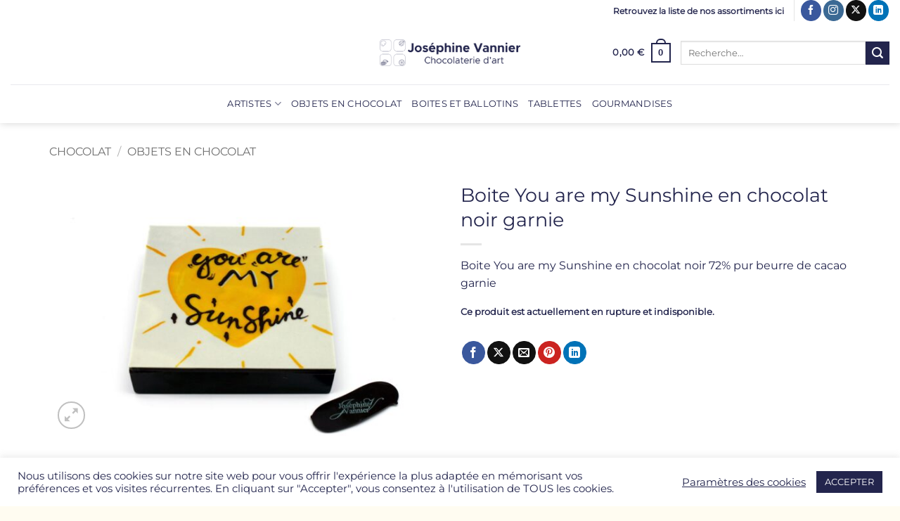

--- FILE ---
content_type: text/html; charset=utf-8
request_url: https://www.google.com/recaptcha/api2/anchor?ar=1&k=6LcDToAUAAAAAGSoLVFwIYp9bpgwALszeI_o0A1n&co=aHR0cHM6Ly93d3cuY2hvY29sYXRzLXZhbm5pZXIuY29tOjQ0Mw..&hl=en&v=N67nZn4AqZkNcbeMu4prBgzg&size=invisible&anchor-ms=20000&execute-ms=30000&cb=cysdqprmou1b
body_size: 48737
content:
<!DOCTYPE HTML><html dir="ltr" lang="en"><head><meta http-equiv="Content-Type" content="text/html; charset=UTF-8">
<meta http-equiv="X-UA-Compatible" content="IE=edge">
<title>reCAPTCHA</title>
<style type="text/css">
/* cyrillic-ext */
@font-face {
  font-family: 'Roboto';
  font-style: normal;
  font-weight: 400;
  font-stretch: 100%;
  src: url(//fonts.gstatic.com/s/roboto/v48/KFO7CnqEu92Fr1ME7kSn66aGLdTylUAMa3GUBHMdazTgWw.woff2) format('woff2');
  unicode-range: U+0460-052F, U+1C80-1C8A, U+20B4, U+2DE0-2DFF, U+A640-A69F, U+FE2E-FE2F;
}
/* cyrillic */
@font-face {
  font-family: 'Roboto';
  font-style: normal;
  font-weight: 400;
  font-stretch: 100%;
  src: url(//fonts.gstatic.com/s/roboto/v48/KFO7CnqEu92Fr1ME7kSn66aGLdTylUAMa3iUBHMdazTgWw.woff2) format('woff2');
  unicode-range: U+0301, U+0400-045F, U+0490-0491, U+04B0-04B1, U+2116;
}
/* greek-ext */
@font-face {
  font-family: 'Roboto';
  font-style: normal;
  font-weight: 400;
  font-stretch: 100%;
  src: url(//fonts.gstatic.com/s/roboto/v48/KFO7CnqEu92Fr1ME7kSn66aGLdTylUAMa3CUBHMdazTgWw.woff2) format('woff2');
  unicode-range: U+1F00-1FFF;
}
/* greek */
@font-face {
  font-family: 'Roboto';
  font-style: normal;
  font-weight: 400;
  font-stretch: 100%;
  src: url(//fonts.gstatic.com/s/roboto/v48/KFO7CnqEu92Fr1ME7kSn66aGLdTylUAMa3-UBHMdazTgWw.woff2) format('woff2');
  unicode-range: U+0370-0377, U+037A-037F, U+0384-038A, U+038C, U+038E-03A1, U+03A3-03FF;
}
/* math */
@font-face {
  font-family: 'Roboto';
  font-style: normal;
  font-weight: 400;
  font-stretch: 100%;
  src: url(//fonts.gstatic.com/s/roboto/v48/KFO7CnqEu92Fr1ME7kSn66aGLdTylUAMawCUBHMdazTgWw.woff2) format('woff2');
  unicode-range: U+0302-0303, U+0305, U+0307-0308, U+0310, U+0312, U+0315, U+031A, U+0326-0327, U+032C, U+032F-0330, U+0332-0333, U+0338, U+033A, U+0346, U+034D, U+0391-03A1, U+03A3-03A9, U+03B1-03C9, U+03D1, U+03D5-03D6, U+03F0-03F1, U+03F4-03F5, U+2016-2017, U+2034-2038, U+203C, U+2040, U+2043, U+2047, U+2050, U+2057, U+205F, U+2070-2071, U+2074-208E, U+2090-209C, U+20D0-20DC, U+20E1, U+20E5-20EF, U+2100-2112, U+2114-2115, U+2117-2121, U+2123-214F, U+2190, U+2192, U+2194-21AE, U+21B0-21E5, U+21F1-21F2, U+21F4-2211, U+2213-2214, U+2216-22FF, U+2308-230B, U+2310, U+2319, U+231C-2321, U+2336-237A, U+237C, U+2395, U+239B-23B7, U+23D0, U+23DC-23E1, U+2474-2475, U+25AF, U+25B3, U+25B7, U+25BD, U+25C1, U+25CA, U+25CC, U+25FB, U+266D-266F, U+27C0-27FF, U+2900-2AFF, U+2B0E-2B11, U+2B30-2B4C, U+2BFE, U+3030, U+FF5B, U+FF5D, U+1D400-1D7FF, U+1EE00-1EEFF;
}
/* symbols */
@font-face {
  font-family: 'Roboto';
  font-style: normal;
  font-weight: 400;
  font-stretch: 100%;
  src: url(//fonts.gstatic.com/s/roboto/v48/KFO7CnqEu92Fr1ME7kSn66aGLdTylUAMaxKUBHMdazTgWw.woff2) format('woff2');
  unicode-range: U+0001-000C, U+000E-001F, U+007F-009F, U+20DD-20E0, U+20E2-20E4, U+2150-218F, U+2190, U+2192, U+2194-2199, U+21AF, U+21E6-21F0, U+21F3, U+2218-2219, U+2299, U+22C4-22C6, U+2300-243F, U+2440-244A, U+2460-24FF, U+25A0-27BF, U+2800-28FF, U+2921-2922, U+2981, U+29BF, U+29EB, U+2B00-2BFF, U+4DC0-4DFF, U+FFF9-FFFB, U+10140-1018E, U+10190-1019C, U+101A0, U+101D0-101FD, U+102E0-102FB, U+10E60-10E7E, U+1D2C0-1D2D3, U+1D2E0-1D37F, U+1F000-1F0FF, U+1F100-1F1AD, U+1F1E6-1F1FF, U+1F30D-1F30F, U+1F315, U+1F31C, U+1F31E, U+1F320-1F32C, U+1F336, U+1F378, U+1F37D, U+1F382, U+1F393-1F39F, U+1F3A7-1F3A8, U+1F3AC-1F3AF, U+1F3C2, U+1F3C4-1F3C6, U+1F3CA-1F3CE, U+1F3D4-1F3E0, U+1F3ED, U+1F3F1-1F3F3, U+1F3F5-1F3F7, U+1F408, U+1F415, U+1F41F, U+1F426, U+1F43F, U+1F441-1F442, U+1F444, U+1F446-1F449, U+1F44C-1F44E, U+1F453, U+1F46A, U+1F47D, U+1F4A3, U+1F4B0, U+1F4B3, U+1F4B9, U+1F4BB, U+1F4BF, U+1F4C8-1F4CB, U+1F4D6, U+1F4DA, U+1F4DF, U+1F4E3-1F4E6, U+1F4EA-1F4ED, U+1F4F7, U+1F4F9-1F4FB, U+1F4FD-1F4FE, U+1F503, U+1F507-1F50B, U+1F50D, U+1F512-1F513, U+1F53E-1F54A, U+1F54F-1F5FA, U+1F610, U+1F650-1F67F, U+1F687, U+1F68D, U+1F691, U+1F694, U+1F698, U+1F6AD, U+1F6B2, U+1F6B9-1F6BA, U+1F6BC, U+1F6C6-1F6CF, U+1F6D3-1F6D7, U+1F6E0-1F6EA, U+1F6F0-1F6F3, U+1F6F7-1F6FC, U+1F700-1F7FF, U+1F800-1F80B, U+1F810-1F847, U+1F850-1F859, U+1F860-1F887, U+1F890-1F8AD, U+1F8B0-1F8BB, U+1F8C0-1F8C1, U+1F900-1F90B, U+1F93B, U+1F946, U+1F984, U+1F996, U+1F9E9, U+1FA00-1FA6F, U+1FA70-1FA7C, U+1FA80-1FA89, U+1FA8F-1FAC6, U+1FACE-1FADC, U+1FADF-1FAE9, U+1FAF0-1FAF8, U+1FB00-1FBFF;
}
/* vietnamese */
@font-face {
  font-family: 'Roboto';
  font-style: normal;
  font-weight: 400;
  font-stretch: 100%;
  src: url(//fonts.gstatic.com/s/roboto/v48/KFO7CnqEu92Fr1ME7kSn66aGLdTylUAMa3OUBHMdazTgWw.woff2) format('woff2');
  unicode-range: U+0102-0103, U+0110-0111, U+0128-0129, U+0168-0169, U+01A0-01A1, U+01AF-01B0, U+0300-0301, U+0303-0304, U+0308-0309, U+0323, U+0329, U+1EA0-1EF9, U+20AB;
}
/* latin-ext */
@font-face {
  font-family: 'Roboto';
  font-style: normal;
  font-weight: 400;
  font-stretch: 100%;
  src: url(//fonts.gstatic.com/s/roboto/v48/KFO7CnqEu92Fr1ME7kSn66aGLdTylUAMa3KUBHMdazTgWw.woff2) format('woff2');
  unicode-range: U+0100-02BA, U+02BD-02C5, U+02C7-02CC, U+02CE-02D7, U+02DD-02FF, U+0304, U+0308, U+0329, U+1D00-1DBF, U+1E00-1E9F, U+1EF2-1EFF, U+2020, U+20A0-20AB, U+20AD-20C0, U+2113, U+2C60-2C7F, U+A720-A7FF;
}
/* latin */
@font-face {
  font-family: 'Roboto';
  font-style: normal;
  font-weight: 400;
  font-stretch: 100%;
  src: url(//fonts.gstatic.com/s/roboto/v48/KFO7CnqEu92Fr1ME7kSn66aGLdTylUAMa3yUBHMdazQ.woff2) format('woff2');
  unicode-range: U+0000-00FF, U+0131, U+0152-0153, U+02BB-02BC, U+02C6, U+02DA, U+02DC, U+0304, U+0308, U+0329, U+2000-206F, U+20AC, U+2122, U+2191, U+2193, U+2212, U+2215, U+FEFF, U+FFFD;
}
/* cyrillic-ext */
@font-face {
  font-family: 'Roboto';
  font-style: normal;
  font-weight: 500;
  font-stretch: 100%;
  src: url(//fonts.gstatic.com/s/roboto/v48/KFO7CnqEu92Fr1ME7kSn66aGLdTylUAMa3GUBHMdazTgWw.woff2) format('woff2');
  unicode-range: U+0460-052F, U+1C80-1C8A, U+20B4, U+2DE0-2DFF, U+A640-A69F, U+FE2E-FE2F;
}
/* cyrillic */
@font-face {
  font-family: 'Roboto';
  font-style: normal;
  font-weight: 500;
  font-stretch: 100%;
  src: url(//fonts.gstatic.com/s/roboto/v48/KFO7CnqEu92Fr1ME7kSn66aGLdTylUAMa3iUBHMdazTgWw.woff2) format('woff2');
  unicode-range: U+0301, U+0400-045F, U+0490-0491, U+04B0-04B1, U+2116;
}
/* greek-ext */
@font-face {
  font-family: 'Roboto';
  font-style: normal;
  font-weight: 500;
  font-stretch: 100%;
  src: url(//fonts.gstatic.com/s/roboto/v48/KFO7CnqEu92Fr1ME7kSn66aGLdTylUAMa3CUBHMdazTgWw.woff2) format('woff2');
  unicode-range: U+1F00-1FFF;
}
/* greek */
@font-face {
  font-family: 'Roboto';
  font-style: normal;
  font-weight: 500;
  font-stretch: 100%;
  src: url(//fonts.gstatic.com/s/roboto/v48/KFO7CnqEu92Fr1ME7kSn66aGLdTylUAMa3-UBHMdazTgWw.woff2) format('woff2');
  unicode-range: U+0370-0377, U+037A-037F, U+0384-038A, U+038C, U+038E-03A1, U+03A3-03FF;
}
/* math */
@font-face {
  font-family: 'Roboto';
  font-style: normal;
  font-weight: 500;
  font-stretch: 100%;
  src: url(//fonts.gstatic.com/s/roboto/v48/KFO7CnqEu92Fr1ME7kSn66aGLdTylUAMawCUBHMdazTgWw.woff2) format('woff2');
  unicode-range: U+0302-0303, U+0305, U+0307-0308, U+0310, U+0312, U+0315, U+031A, U+0326-0327, U+032C, U+032F-0330, U+0332-0333, U+0338, U+033A, U+0346, U+034D, U+0391-03A1, U+03A3-03A9, U+03B1-03C9, U+03D1, U+03D5-03D6, U+03F0-03F1, U+03F4-03F5, U+2016-2017, U+2034-2038, U+203C, U+2040, U+2043, U+2047, U+2050, U+2057, U+205F, U+2070-2071, U+2074-208E, U+2090-209C, U+20D0-20DC, U+20E1, U+20E5-20EF, U+2100-2112, U+2114-2115, U+2117-2121, U+2123-214F, U+2190, U+2192, U+2194-21AE, U+21B0-21E5, U+21F1-21F2, U+21F4-2211, U+2213-2214, U+2216-22FF, U+2308-230B, U+2310, U+2319, U+231C-2321, U+2336-237A, U+237C, U+2395, U+239B-23B7, U+23D0, U+23DC-23E1, U+2474-2475, U+25AF, U+25B3, U+25B7, U+25BD, U+25C1, U+25CA, U+25CC, U+25FB, U+266D-266F, U+27C0-27FF, U+2900-2AFF, U+2B0E-2B11, U+2B30-2B4C, U+2BFE, U+3030, U+FF5B, U+FF5D, U+1D400-1D7FF, U+1EE00-1EEFF;
}
/* symbols */
@font-face {
  font-family: 'Roboto';
  font-style: normal;
  font-weight: 500;
  font-stretch: 100%;
  src: url(//fonts.gstatic.com/s/roboto/v48/KFO7CnqEu92Fr1ME7kSn66aGLdTylUAMaxKUBHMdazTgWw.woff2) format('woff2');
  unicode-range: U+0001-000C, U+000E-001F, U+007F-009F, U+20DD-20E0, U+20E2-20E4, U+2150-218F, U+2190, U+2192, U+2194-2199, U+21AF, U+21E6-21F0, U+21F3, U+2218-2219, U+2299, U+22C4-22C6, U+2300-243F, U+2440-244A, U+2460-24FF, U+25A0-27BF, U+2800-28FF, U+2921-2922, U+2981, U+29BF, U+29EB, U+2B00-2BFF, U+4DC0-4DFF, U+FFF9-FFFB, U+10140-1018E, U+10190-1019C, U+101A0, U+101D0-101FD, U+102E0-102FB, U+10E60-10E7E, U+1D2C0-1D2D3, U+1D2E0-1D37F, U+1F000-1F0FF, U+1F100-1F1AD, U+1F1E6-1F1FF, U+1F30D-1F30F, U+1F315, U+1F31C, U+1F31E, U+1F320-1F32C, U+1F336, U+1F378, U+1F37D, U+1F382, U+1F393-1F39F, U+1F3A7-1F3A8, U+1F3AC-1F3AF, U+1F3C2, U+1F3C4-1F3C6, U+1F3CA-1F3CE, U+1F3D4-1F3E0, U+1F3ED, U+1F3F1-1F3F3, U+1F3F5-1F3F7, U+1F408, U+1F415, U+1F41F, U+1F426, U+1F43F, U+1F441-1F442, U+1F444, U+1F446-1F449, U+1F44C-1F44E, U+1F453, U+1F46A, U+1F47D, U+1F4A3, U+1F4B0, U+1F4B3, U+1F4B9, U+1F4BB, U+1F4BF, U+1F4C8-1F4CB, U+1F4D6, U+1F4DA, U+1F4DF, U+1F4E3-1F4E6, U+1F4EA-1F4ED, U+1F4F7, U+1F4F9-1F4FB, U+1F4FD-1F4FE, U+1F503, U+1F507-1F50B, U+1F50D, U+1F512-1F513, U+1F53E-1F54A, U+1F54F-1F5FA, U+1F610, U+1F650-1F67F, U+1F687, U+1F68D, U+1F691, U+1F694, U+1F698, U+1F6AD, U+1F6B2, U+1F6B9-1F6BA, U+1F6BC, U+1F6C6-1F6CF, U+1F6D3-1F6D7, U+1F6E0-1F6EA, U+1F6F0-1F6F3, U+1F6F7-1F6FC, U+1F700-1F7FF, U+1F800-1F80B, U+1F810-1F847, U+1F850-1F859, U+1F860-1F887, U+1F890-1F8AD, U+1F8B0-1F8BB, U+1F8C0-1F8C1, U+1F900-1F90B, U+1F93B, U+1F946, U+1F984, U+1F996, U+1F9E9, U+1FA00-1FA6F, U+1FA70-1FA7C, U+1FA80-1FA89, U+1FA8F-1FAC6, U+1FACE-1FADC, U+1FADF-1FAE9, U+1FAF0-1FAF8, U+1FB00-1FBFF;
}
/* vietnamese */
@font-face {
  font-family: 'Roboto';
  font-style: normal;
  font-weight: 500;
  font-stretch: 100%;
  src: url(//fonts.gstatic.com/s/roboto/v48/KFO7CnqEu92Fr1ME7kSn66aGLdTylUAMa3OUBHMdazTgWw.woff2) format('woff2');
  unicode-range: U+0102-0103, U+0110-0111, U+0128-0129, U+0168-0169, U+01A0-01A1, U+01AF-01B0, U+0300-0301, U+0303-0304, U+0308-0309, U+0323, U+0329, U+1EA0-1EF9, U+20AB;
}
/* latin-ext */
@font-face {
  font-family: 'Roboto';
  font-style: normal;
  font-weight: 500;
  font-stretch: 100%;
  src: url(//fonts.gstatic.com/s/roboto/v48/KFO7CnqEu92Fr1ME7kSn66aGLdTylUAMa3KUBHMdazTgWw.woff2) format('woff2');
  unicode-range: U+0100-02BA, U+02BD-02C5, U+02C7-02CC, U+02CE-02D7, U+02DD-02FF, U+0304, U+0308, U+0329, U+1D00-1DBF, U+1E00-1E9F, U+1EF2-1EFF, U+2020, U+20A0-20AB, U+20AD-20C0, U+2113, U+2C60-2C7F, U+A720-A7FF;
}
/* latin */
@font-face {
  font-family: 'Roboto';
  font-style: normal;
  font-weight: 500;
  font-stretch: 100%;
  src: url(//fonts.gstatic.com/s/roboto/v48/KFO7CnqEu92Fr1ME7kSn66aGLdTylUAMa3yUBHMdazQ.woff2) format('woff2');
  unicode-range: U+0000-00FF, U+0131, U+0152-0153, U+02BB-02BC, U+02C6, U+02DA, U+02DC, U+0304, U+0308, U+0329, U+2000-206F, U+20AC, U+2122, U+2191, U+2193, U+2212, U+2215, U+FEFF, U+FFFD;
}
/* cyrillic-ext */
@font-face {
  font-family: 'Roboto';
  font-style: normal;
  font-weight: 900;
  font-stretch: 100%;
  src: url(//fonts.gstatic.com/s/roboto/v48/KFO7CnqEu92Fr1ME7kSn66aGLdTylUAMa3GUBHMdazTgWw.woff2) format('woff2');
  unicode-range: U+0460-052F, U+1C80-1C8A, U+20B4, U+2DE0-2DFF, U+A640-A69F, U+FE2E-FE2F;
}
/* cyrillic */
@font-face {
  font-family: 'Roboto';
  font-style: normal;
  font-weight: 900;
  font-stretch: 100%;
  src: url(//fonts.gstatic.com/s/roboto/v48/KFO7CnqEu92Fr1ME7kSn66aGLdTylUAMa3iUBHMdazTgWw.woff2) format('woff2');
  unicode-range: U+0301, U+0400-045F, U+0490-0491, U+04B0-04B1, U+2116;
}
/* greek-ext */
@font-face {
  font-family: 'Roboto';
  font-style: normal;
  font-weight: 900;
  font-stretch: 100%;
  src: url(//fonts.gstatic.com/s/roboto/v48/KFO7CnqEu92Fr1ME7kSn66aGLdTylUAMa3CUBHMdazTgWw.woff2) format('woff2');
  unicode-range: U+1F00-1FFF;
}
/* greek */
@font-face {
  font-family: 'Roboto';
  font-style: normal;
  font-weight: 900;
  font-stretch: 100%;
  src: url(//fonts.gstatic.com/s/roboto/v48/KFO7CnqEu92Fr1ME7kSn66aGLdTylUAMa3-UBHMdazTgWw.woff2) format('woff2');
  unicode-range: U+0370-0377, U+037A-037F, U+0384-038A, U+038C, U+038E-03A1, U+03A3-03FF;
}
/* math */
@font-face {
  font-family: 'Roboto';
  font-style: normal;
  font-weight: 900;
  font-stretch: 100%;
  src: url(//fonts.gstatic.com/s/roboto/v48/KFO7CnqEu92Fr1ME7kSn66aGLdTylUAMawCUBHMdazTgWw.woff2) format('woff2');
  unicode-range: U+0302-0303, U+0305, U+0307-0308, U+0310, U+0312, U+0315, U+031A, U+0326-0327, U+032C, U+032F-0330, U+0332-0333, U+0338, U+033A, U+0346, U+034D, U+0391-03A1, U+03A3-03A9, U+03B1-03C9, U+03D1, U+03D5-03D6, U+03F0-03F1, U+03F4-03F5, U+2016-2017, U+2034-2038, U+203C, U+2040, U+2043, U+2047, U+2050, U+2057, U+205F, U+2070-2071, U+2074-208E, U+2090-209C, U+20D0-20DC, U+20E1, U+20E5-20EF, U+2100-2112, U+2114-2115, U+2117-2121, U+2123-214F, U+2190, U+2192, U+2194-21AE, U+21B0-21E5, U+21F1-21F2, U+21F4-2211, U+2213-2214, U+2216-22FF, U+2308-230B, U+2310, U+2319, U+231C-2321, U+2336-237A, U+237C, U+2395, U+239B-23B7, U+23D0, U+23DC-23E1, U+2474-2475, U+25AF, U+25B3, U+25B7, U+25BD, U+25C1, U+25CA, U+25CC, U+25FB, U+266D-266F, U+27C0-27FF, U+2900-2AFF, U+2B0E-2B11, U+2B30-2B4C, U+2BFE, U+3030, U+FF5B, U+FF5D, U+1D400-1D7FF, U+1EE00-1EEFF;
}
/* symbols */
@font-face {
  font-family: 'Roboto';
  font-style: normal;
  font-weight: 900;
  font-stretch: 100%;
  src: url(//fonts.gstatic.com/s/roboto/v48/KFO7CnqEu92Fr1ME7kSn66aGLdTylUAMaxKUBHMdazTgWw.woff2) format('woff2');
  unicode-range: U+0001-000C, U+000E-001F, U+007F-009F, U+20DD-20E0, U+20E2-20E4, U+2150-218F, U+2190, U+2192, U+2194-2199, U+21AF, U+21E6-21F0, U+21F3, U+2218-2219, U+2299, U+22C4-22C6, U+2300-243F, U+2440-244A, U+2460-24FF, U+25A0-27BF, U+2800-28FF, U+2921-2922, U+2981, U+29BF, U+29EB, U+2B00-2BFF, U+4DC0-4DFF, U+FFF9-FFFB, U+10140-1018E, U+10190-1019C, U+101A0, U+101D0-101FD, U+102E0-102FB, U+10E60-10E7E, U+1D2C0-1D2D3, U+1D2E0-1D37F, U+1F000-1F0FF, U+1F100-1F1AD, U+1F1E6-1F1FF, U+1F30D-1F30F, U+1F315, U+1F31C, U+1F31E, U+1F320-1F32C, U+1F336, U+1F378, U+1F37D, U+1F382, U+1F393-1F39F, U+1F3A7-1F3A8, U+1F3AC-1F3AF, U+1F3C2, U+1F3C4-1F3C6, U+1F3CA-1F3CE, U+1F3D4-1F3E0, U+1F3ED, U+1F3F1-1F3F3, U+1F3F5-1F3F7, U+1F408, U+1F415, U+1F41F, U+1F426, U+1F43F, U+1F441-1F442, U+1F444, U+1F446-1F449, U+1F44C-1F44E, U+1F453, U+1F46A, U+1F47D, U+1F4A3, U+1F4B0, U+1F4B3, U+1F4B9, U+1F4BB, U+1F4BF, U+1F4C8-1F4CB, U+1F4D6, U+1F4DA, U+1F4DF, U+1F4E3-1F4E6, U+1F4EA-1F4ED, U+1F4F7, U+1F4F9-1F4FB, U+1F4FD-1F4FE, U+1F503, U+1F507-1F50B, U+1F50D, U+1F512-1F513, U+1F53E-1F54A, U+1F54F-1F5FA, U+1F610, U+1F650-1F67F, U+1F687, U+1F68D, U+1F691, U+1F694, U+1F698, U+1F6AD, U+1F6B2, U+1F6B9-1F6BA, U+1F6BC, U+1F6C6-1F6CF, U+1F6D3-1F6D7, U+1F6E0-1F6EA, U+1F6F0-1F6F3, U+1F6F7-1F6FC, U+1F700-1F7FF, U+1F800-1F80B, U+1F810-1F847, U+1F850-1F859, U+1F860-1F887, U+1F890-1F8AD, U+1F8B0-1F8BB, U+1F8C0-1F8C1, U+1F900-1F90B, U+1F93B, U+1F946, U+1F984, U+1F996, U+1F9E9, U+1FA00-1FA6F, U+1FA70-1FA7C, U+1FA80-1FA89, U+1FA8F-1FAC6, U+1FACE-1FADC, U+1FADF-1FAE9, U+1FAF0-1FAF8, U+1FB00-1FBFF;
}
/* vietnamese */
@font-face {
  font-family: 'Roboto';
  font-style: normal;
  font-weight: 900;
  font-stretch: 100%;
  src: url(//fonts.gstatic.com/s/roboto/v48/KFO7CnqEu92Fr1ME7kSn66aGLdTylUAMa3OUBHMdazTgWw.woff2) format('woff2');
  unicode-range: U+0102-0103, U+0110-0111, U+0128-0129, U+0168-0169, U+01A0-01A1, U+01AF-01B0, U+0300-0301, U+0303-0304, U+0308-0309, U+0323, U+0329, U+1EA0-1EF9, U+20AB;
}
/* latin-ext */
@font-face {
  font-family: 'Roboto';
  font-style: normal;
  font-weight: 900;
  font-stretch: 100%;
  src: url(//fonts.gstatic.com/s/roboto/v48/KFO7CnqEu92Fr1ME7kSn66aGLdTylUAMa3KUBHMdazTgWw.woff2) format('woff2');
  unicode-range: U+0100-02BA, U+02BD-02C5, U+02C7-02CC, U+02CE-02D7, U+02DD-02FF, U+0304, U+0308, U+0329, U+1D00-1DBF, U+1E00-1E9F, U+1EF2-1EFF, U+2020, U+20A0-20AB, U+20AD-20C0, U+2113, U+2C60-2C7F, U+A720-A7FF;
}
/* latin */
@font-face {
  font-family: 'Roboto';
  font-style: normal;
  font-weight: 900;
  font-stretch: 100%;
  src: url(//fonts.gstatic.com/s/roboto/v48/KFO7CnqEu92Fr1ME7kSn66aGLdTylUAMa3yUBHMdazQ.woff2) format('woff2');
  unicode-range: U+0000-00FF, U+0131, U+0152-0153, U+02BB-02BC, U+02C6, U+02DA, U+02DC, U+0304, U+0308, U+0329, U+2000-206F, U+20AC, U+2122, U+2191, U+2193, U+2212, U+2215, U+FEFF, U+FFFD;
}

</style>
<link rel="stylesheet" type="text/css" href="https://www.gstatic.com/recaptcha/releases/N67nZn4AqZkNcbeMu4prBgzg/styles__ltr.css">
<script nonce="T5KigFgyK56KlGaN54p_eA" type="text/javascript">window['__recaptcha_api'] = 'https://www.google.com/recaptcha/api2/';</script>
<script type="text/javascript" src="https://www.gstatic.com/recaptcha/releases/N67nZn4AqZkNcbeMu4prBgzg/recaptcha__en.js" nonce="T5KigFgyK56KlGaN54p_eA">
      
    </script></head>
<body><div id="rc-anchor-alert" class="rc-anchor-alert"></div>
<input type="hidden" id="recaptcha-token" value="[base64]">
<script type="text/javascript" nonce="T5KigFgyK56KlGaN54p_eA">
      recaptcha.anchor.Main.init("[\x22ainput\x22,[\x22bgdata\x22,\x22\x22,\[base64]/[base64]/[base64]/ZyhXLGgpOnEoW04sMjEsbF0sVywwKSxoKSxmYWxzZSxmYWxzZSl9Y2F0Y2goayl7RygzNTgsVyk/[base64]/[base64]/[base64]/[base64]/[base64]/[base64]/[base64]/bmV3IEJbT10oRFswXSk6dz09Mj9uZXcgQltPXShEWzBdLERbMV0pOnc9PTM/bmV3IEJbT10oRFswXSxEWzFdLERbMl0pOnc9PTQ/[base64]/[base64]/[base64]/[base64]/[base64]\\u003d\x22,\[base64]\\u003d\x22,\x22w4cew71sw41tw4w4w4PDtcOOTcKjfsKzwozCuMONwpR/XsOwDgzCssKSw4rCucKDwr8MNUjCqkbCusOFND0Pw4nDlsKWHzLCgkzDpxdbw5TCq8OnZghAQFEtwogSw6bCtDYXw4BGeMOqwpomw58Zw4nCqQJow6Z+wqPDiGNVEsKuJ8OBE1XDoXxXbMObwqd3wpTCrilfwqNUwqY4Y8K3w5FEwrLDvcKbwq0cUVTCtXPCk8OvZ2/[base64]/w5kjZ8O+w55wMMKgfMOLOxtbw5DDjTbCg13Cp3zDiWzCrFbDglAjQjjCjm7DvlFLRsOMwpoDwrJnwpgxwrZ0w4FtQsO4NDLDo15hB8Kiw7M2cyhEwrJXOsKSw4plw6vCtcO+wqtiN8OVwq8iBcKdwq/DpMK4w7bCphdRwoDCpgsWG8KJDMKvWcKqw7Vowqwvw4xvVFfCgsO8E33CscKoMF1kw4bDkjwgUjTCiMOyw54dwroSKxR/T8OawqjDmELDusOcZsK+SMKGC8OCSG7CrMOfw5/DqSIYw6zDv8KJwqDDpyxTwo3CscK/wrR2w4x7w63DhH0EK0rCl8OVSMOtw4ZDw5HDjQ3Csl8Sw6huw47CkD3DnCR3JcO4E03Dm8KODzPDkRgyBMK/[base64]/[base64]/CqsO6ZiHClFHCu0MFwqvDrsKvPsKHYsKFw59RwrPDgsOzwq8vw5XCs8KPw7bCpSLDsUV+UsO/wrAQOH7Cv8K7w5fCicOTwpPDnnzCh8Okw7XCgyHDpMKww4XCl8Kcw7NbPz5jcMOtwq0bwr9UC8OQKR0MV8KRFWbDpcK6BMKOw4jCrDjDtz0lbXtRwo7DvA1cfnrCpMKaABPDisKcw5lRA1/CjxXDtsOIw7A2w6zDl8OkY1bDp8KAw5ICX8KnwprDjcOgFy8rckTCgE0ywrl8GsKSGsODwpsowqstw4TDuMOVS8K0w75BwqDCqMO1woYLw5TCk0PDmsO2MlVowrLCk2YWEMKRX8KSwpzCtMOpw5DDt2nCp8ObVV4Sw6zDoHvCj0/DjVLDlMKPwpcxwrrCisOLwqdpewBKMsOLeH8/wqTCkyNcRz55YMOEV8OAwqHCpzMJw4fDujpIw4/[base64]/[base64]/[base64]/[base64]/DucOrJBpEwqAAw5N0wpzDvcOkf1Y2GMKuw4XClRDDuA/CqsKhwrfCs3F/YAM9wrlXwqjCsWzDkWjClyZywprCu3rDvX7ClynDjsOHw7UJw4pyLUTDrsKHwo1Aw6gPVMKLw5jDqcOgwpjDozR8wr/Cu8K5BsOywpDDl8OGw5h5w5bDncKcw64Sw6/Cm8Oaw7hUw6bClnYPwoTCs8KWw7RXw7cnw5U6AcOHezTDkFDDocKLw5kYwoDDocKzC0XClMKaw6rCsHdkaMKCwotZw6/CrsK1d8KwRRLCmzTDvVrDsnxhNcKCeQbCtsK/wpAqwr4pdcK1woLCjhvDksK4BmvCv0Q8IMO9WcOHPVrCrTTCnl7Cm31AfMK7wr7DjHhgAmVfciRuDWNMwpdkDhbCgFrDucKCwq7CkkBDMG/DiTl/Jk/Co8K4wrQFZ8OST1Ayw6UXfl1Xw77DvMO6w4zCpSsKwqNocjsdwqJawp7ChzB6wpxMJ8KJwoTCusOAw4IIw6xvBMODwq3DtcKDMMO5wpzDnzvDmxLCr8OAwpfDmzVtKyZuwqrDvAbDl8KqIy/DvyZgw7TDmTfCpSM0w65RwrrCmMODw4V2wqLCih/[base64]/Cmy7DnWPChcKpw4Yaw7B4ahQWwrfCpRHCsMOqwr8TwpTDpMOUXsOvw6h8woBiw6fDqFvCisKWMHLCnMKNwpHDk8OIAsKbw41mw61fVms9dzskGUXDqVdlwqsKw57Dk8KAw6PDqMOiacOEwqEUdsKCeMK+w6TCvEIUNzbCiFbDvRPDv8KRw5TCkcOlwq5xw6ouf17DnF/Cv3PCvC7DsMKFw7V5DsOywqdWesOLGMOcG8ODw7HCncKww6dzwrVSwpzDq24xw6wPwq3DiQtUfsOoaMO9w5vDicOYejIkwrXDqDBWdTVuIgnDk8K5SsKCTAQ0C8OtBcOYwqjDmMOaw5HCg8KqZ27CncOudMOHw53DtMOgUGzDs0wMw5fDk8KIRBrCssOrwp/DgXjCmMO9U8O1XcOsMcOEw77ChcO4CsOXwohjw7pEPMOIw4ZHwrYwQxJswrZTw6DDuMO0wo9ZwqzCrcOvwqV/w7jDhXnDlsOdwrDDtn8LRsKhw7rDh3xmw4ZnUMKuwqQVPMKoUHd3w7RFV8ORDEsewqEPwrtmwr1VMDdPPjDDn8O/[base64]/CtMKIAyTDrQ3CgW3DgB4uKMK0wrvCoD7CpiceQALDgDc2w4jCvMO+L0EKw7BUwpJpw6LDoMORw5U6wr0pwp7DrcKkIMO6esK1JMOuwrnCo8K1wqI/VcOrA01zw4nCm8OeakciPklke2B9w6LCrHkuHCMmYn3DuRLDvBLCuVlIwqvDvgsiwpXDkiXCnsKdw6I2JlJhIsK9ekzDh8KKwpttQQ3Cpilww4zDk8O/SMOzJwnDiiIPw54YwpsIFMOPHcOPw53CqsODwrZ8PwQHLHjDk0fCvD3CscK5w4MvYsO8wrXDrW0dBVfDhlrDvsKGw7fDlQg5w47Ci8O4McOQN2ALw6vClXgewqNtRcOowq/ChkjCj8KDwrNBJsOcw6/[base64]/Cu8O5w5VWb1s6bMKGw7UVE8OJwpo/wqh+wrhgIcKucXvCrMOifMKFdMOYZznCncOLw4PCoMO/[base64]/U08cW8OCUMKBPzbDp8OAwpLCi2BxB8KJeF0WwpnDqMKaHsKFJcKowqlswozCnz8Dw7gSY0zCuGAHw6cQE37CgMKhailOW1bDqcO7bSDChWfDjiN/ei5MwrnDt0nCnG0CwqnDu0JrwoMMw6AtFMOJwoF8BVPCvsKgw5J/[base64]/DhsOQVcOrw4LCnHAxw5TCqMKRbAfDglxjw54SBsK7asOlQC1BG8Kpw7jDn8KMIx5DXBAZwq/ClyjCqWjDocOxdxc4GsOIPcOGwpEUPMO2wrDCvhTDjFLCjgrCvh9VwpNnMW5Yw7jDt8KAYg3CusOdw6/CsXUswqonw4zDnT7CosKXEMKmwq3DhMKHw6/CkWLCgcOYwrVpFX7DmcKPwoPDuhl9w71hLz/DvgdrN8OVw5zDjQB5w6wlemHCvcKSLnp+Wycfw73CicKyBm7DkjEjwo4jw7rCs8O+Q8KJDsKdw6FSw45zCMK/wrjCncKbSxHCkG7CtgZ3wobCswZ4L8OhRixcF0xuwqXDpsKjDWcPQz/CsMK7wqxNw7/CqMOYUsOmbMKBw4zCvSBGBFjDqD1OwqAqw6zDi8OpRRF8wrLCgBdKw6fCsMK/CsOodsOafwVwwqzCkB/Cu2LCl3deRsKYw4V2ZXI+w4JaYBnCvlILd8KOwqTCjBxqw73CnQTCn8OLwpDDvzXDmcKpAsOWwqnChxHCkcKIwpbDgh/CnWVZw41jwoUQY1PCg8KhwrrDvMOUfcOBOAXCj8OXIxwJw5wmbhnDkVDCoVpOTsOeTAfDjkDCscOXwqPDh8KKKjUDwqHCrMKHwqgXwr07w6fDjkvCs8KYw4Y6wpdBw4I3woNWFsOoEWTDksKhwp/[base64]/CjE02woHCl1wQKn3Cr3nDlnbCkcOZfRTDk8OIJFAEwqTCo8KGwqgyWcORw5hzw4wGw7lrNRxnMMKOwqp8w5vCpFLDr8KJJSDDvy/Dn8Kzwp1NW2RBHSPCu8OXK8K4T8KweMKYw5kTwqbDjMOhI8OUwpJoNsORFlbDqT5bwojCqMODw5khw7PCjcKJw6AJVMKQR8KvTsKxacOzWh7DvF0aw7VWwojClxNjwq3DrsK/wqDDhkgWDcKlwoQ6TE0Bw69Jw5tmJMKBdsKow5fCqgYqcMKRC3vCkzcfw7RqYyfCpMK1w68zw7TDp8KPXAQswoZfLCgrwrBaDsKawqZvfsOQwoPDtkhGwqXCtsOgwqk+YgFwOsOCdA5Aw4IzcMKXw4fCtsKCw6U8wpHDqm9Ewr5WwpV3bEoII8OSD0HDpx/[base64]/Dq8Ojw7LDkwfDkS5yOjlrSMKrwrU5Q8Oaw78Pw4FYN8Kdw4zDu8O5w5cdw7fCszxHMxPCjsOGw4xYUMKlw5rDq8KMw6rCnik/wpFtYAANeVkVw6tfwpF3w7RYZsKoFMK5w6XDo0YbAsOKw4HCi8KnGV8Tw6HCp0zDimXDqx7Cn8KzJg9lEcKIUMK8w4pewqHCpW7Dm8K7w7/CsMOzwo4FYVcZecORdH7DjsODKXsXw78nw7LDm8O3w6HCkcOhwrPCgWhlw6HCtMKQwpJ8wpvCnx1Uwq3Cu8Kzw6B2w4gWMcOKQMO4wqvDuWhCbxZzwrvDmsKIwrnCs1zDkFPDtQDDr2PCojDCnAojwrBcBQzCgcKmwp/CkcKgw4c/[base64]/DucKqw5BtAsOiRFMGFcKzNMKEBcKqME1/E8K1wp90EXnCj8KlUMOlw4gNwrYSdm12w7pEwpjDv8Oua8KzwrI9w53DhMKlwqPDvUUiWMKIwo/DkXTDhsKDw7NKwppVwrbDj8OMwrbCtQdqwqpPwoNSwoDCiAHDmFpmeXpXNcKvwqQtBcOGwq/Dom/DtsKZw6tBSsK7C3/DqMO1CyAPEwkswqknw4d9Rx/DusOsRRDDrMKEfgU+wr1JVsOIw4bDlA7Cv3nCryfDrMKewozCg8OkScKfVj3DnHZPw4NKZMOlw6gAw6wIOMORCBzCt8K/YsKEw7HDhsKlWgUyCMK9w7rCm0VawrHCpXnCscOsBMOUKw3DpyfDkwTCgMODN1jCs1NowpV5KRkIC8ORwrhUPcKOwqLCnEfCji7DtcKjwqXCpRdVw57CvBtbGcKCw6/DiiLDnjguworDjG8hwonDgsKyQcOHMcKzw4HCpQNcTTHCvFpUwrtzeS7CkQlMwrbChsK5PEgwwoIYwqt2wrxKw7MwKcO1XMOSw7Byw7g/HHDCmi19fsOnwqzDrQBwwosjwoHDt8O/GsO6CMOrLHokwqI0wrbCr8OkU8KzBEl+YsOoOzvDh2/DkGLDtMKEaMOYw6sDFcO6w7HCj20wwrXCosO6S8KswrLCowjDhwVpw70+w6Y3w6B+wp05wqJ7F8K2VsOew7zDosOifsK4Oj3CmT80R8Odw7XDscOgw7VBSsOALMO/[base64]/ChcOaK13Djj5ZLgvChgQTw5bDlsOaXA/[base64]/CvcKGMMK/QcK9wprCg8OWOGbDo2rDpDcnw4fDoMO8UzrCtGw6On/DnQkHw5EIKcOjCgXDuT3DhsKwUzkvV1TDiSMKwolEcV4uwpVTwqA7aGjDvMO4wrDCt1siccKSHMK7UsOpUnseR8KHNMOTwqUEw57DsjZgFw/[base64]/DpWHDvcK9w63Drm7Do0khwo8awq8DK8OywqvDs3h0wozDjmrDgcKwDsOUw5wZOsKPTAA6AsKww5xCwrXDlh/DuMO8woDDlMOdwodAw4/CvAvCrcKJM8KEwpfDkcOOwqvCvzHCqXB/[base64]/DkS7CtsO0F8K5dXUeWMOow6MvPQDCiTnDtFwyIcOINsK5wqTDqH7CqsOxShvCtiPCvHtlJcKNwoTDgwDDmE/Cm3bDmk7Dl0XCjDBwRRnCpcKhWMOawo3Ch8OmSiAFwojDtcOFwrEqZRcOAcKlwpxqGsO0w49vw5TDqMK3QkgnwrDDpXoIw5DChFdTwpRUwp1RQSvCmMOUw7nCpcKSTC/CoH7CvMKSI8KuwqFvQnPDpRXDo24jYcO/[base64]/[base64]/Cog0uwqB5w5nDsCrDogUuR8OLDMOMCwpqwqsmesKcNMOBWAZ5JlbDuiXDplHChzbCosO7NsONwovDi1BPwqs/H8OVNQjCsMOXw4B1TW5Fw6wyw71EV8OUwoVML2zDpB82wpl0w7Q7U2oKw5nDj8OWQXfCnR/CiMK0ZMKHOcKDEwhFVMO4w4TDpMO3w4g1Y8KFwqp8ABZATCnDicKjwpBJwpcoLMOpw6I0GWdleR7CuBQswr7CsMK3woDCjWNgwqNiUBfDisKZOV0pwrPDs8KjCi5PPErDjcOqw6Y0w4PDiMKxKms7wpkcScKzV8KlHx/DqTBOw4tWw63Dq8KYFsOZcx0xwqrCqG9gwqLDvcOUwrHDvToVMlDDk8Oqw7A9Bn52YsKXBBpFw75dwro7ZW/DrMORE8OZwp0uw60Fwppmw5FCw4l0wrXCpWbDj0ckMcOeWDQ4esO/[base64]/w5jCu8OIf8OQQ8OlY8OeTEIsVVDCrxDCqcKzPxx4w7kxw7XDg3ZtFiPDrQN2esKYNMO/w7jCucKSw4jCilfCrTDDigxpw5/CuHTCpsOQwqPCgQ3Dk8KXw4QEwqIuwr4Yw6IYahXDqR7Co0ouw7LCmAZ6J8OMwqcQw4lnLsKnw47ClMOUCsOswrfCvDXCqTrDmAbChMK7bxE/wr1WeSVdwqfDuEtCOl7Cl8OYIsKZNxLDmcOSGMObasKUdUjDshfCqsOSZ3UUccOyZsKewqrCrWLDs3cEwq/[base64]/Ch8KNSh0fwr8GVcOLUMOOw5vDq8KfV35/wpc9wqY5E8OHwpIbHsKTw70LZMKjwptjZ8Oowpx4NsKgD8KEAsKvMsKObMOwJ3LCocKQw4IWwqfDlGXDl3rCtsKRw5Iyc3VyD0HDjMKXw53DvBHDlcK/[base64]/DuSLDtjfDqlPCpsOlw7Z2w5pqw7HDkx7CrzIjwo10cCrChsOvDh3DvcKrbCvCssOLY8K/Vw/DkMKfw77ChUw6I8Olw6rCgSofw6J2w7jDozQ9w7wSRn13acO+w4lcw5g8wq02DAZnw6Eqw4V/RmA8AcOBw4bDo35nw6lOChY/SlfDs8Kvw4t6ZcOBD8OXcsOfKcKewoXCjioBw7zCs8KsbcK6w4FPAMO9ahZ8ClVEwoZUwrJ9OsOcdGvDiwdWd8Ofw7XCisKWw4wZXFnDt8OaEFVJL8O7wrLCmsKuwpnDm8Oow5fCosOHw5XCvw12ScKTw4oXe3hWw4fDngDCvsOqw7XDmsK4Q8OawqjDr8Kfwq/Cv1h/w50oc8Oxwqp5wrEdw6nDk8O7GGXCqE3DmQRZwoYVP8KewpTDisKSVsOJw6rDjcKxw55ODivDoMKmwrfChcKOaVPDpAB7wqbDi3A6w7/DkSzCvn8GI0IiBsKNNgZVB0TDgT3DrMOIwpTClMOwM2PCrXnCsEo0fSrCrMOqwqpdwopzw61uwq4pfh7DlFvDjcKaf8O8OMKVSQ0/wrHCjFwlw7rDu1/CjsODY8OmQlbClsOgw63DmMKmw7tSw5TCpsOdw6LDq0www6t9L1TCkMKRw7DCh8ODbFYtZDk2wr1+U8KOwoNfJ8OIwrfDr8Olw63DrcKFw6Bkw4bDk8OFw71HwpVdw5DCjAk/[base64]/CgsKCwobDpyYHw6nDq2cpw57DqcKhEsOXwo3CtcKAI0fDvcKJZsKPBsK7w5JHB8OkRnrDj8K3UmDDjsO/wqrChsKGOcK7w7TDil3Cm8OdCMKgwr80DCLDhMKTF8OiwqZiwoZmw7NpOsKeeVRcwrdfw6oAFcKcw4DDtmsEXsOJRyt3wprDr8OBwpIMw6Yhw7lpwrDDtMO+asO9EcONwq13wqnDk2PCnsOeG3VTV8OtP8OnSBVyenrCpMOqA8K/w6oDEsKywoV+wrF8wqM+ZcKqwqjCmMKswrNJGsKmZMO+QRrDmsKFwq/DlsKUw7vCiGFfCsKTwrLCtm8VwpPDpcOpK8OPw7/CvMOtbnBEw7zCixU3worCtsKzZFcefsOHaAPCpMOGw4jDoltpMcKXDyTDusK9dSQ9QMOgRGpNw6LClzsxw59zBljDucKXwqLDm8Otw77DgcOOUsOPw6PCm8OPVcO/w5HCsMKiw7/DgAVKNcOYw5PDucKQw5x/GSojM8OKw5/Ds0d5w7ouw67DsBV4wr7DvjzClsK8w6LDlsOBwp7DiMKid8OKc8KLZ8Kfw4hXwqszw6dKwq/DisOGw4k1JsKYaXTDoBfCqAjCrMOAwq/CpHTCncO1Ri1sXC/CuHXDqsOcBcKkb3zCu8KYJ0kwesO6aUfCt8KJOMKGw7MefT8Vw4XDscOywqbDvA9twp/DpMK2JsKme8OkRRvDp2NvRDfDgW7DswrDmzJKwpFlJ8OVw5BUFsKQasKcGMK6wpxkPS/[base64]/[base64]/[base64]/wpwlw5LDjSEEFB0Ewo7Cj2Evw5jDkMKxDMOHw40ZVcOaL8OFwp4Qw6HDiMOYwonClhbCkB/CsAjDtlTDhsODCBHCrMOhw5dwOFrDnirCq17DoQ/DiTs1wqzCl8KFBGMTw4sCw6vDgcOrwr9hCMK/f8Oaw5gEwq9jQsO+w4PDgMOuw4JhV8OwaTjCkR3DrsKGeXzCnG9FLMOzwqNcw5fCiMKrGy/[base64]/wocoJkhuVcOrDmTDmzPDtsOfcCDCtyjDvWIMM8OKwo/CisKEw4gSw6hMw7Evf8K1S8OCScK7wq0hWsKYwr43DQLCvcKTUsKSwrfCu8OtMcKqAHPCtHhkwp1pSxnCqS4jCMKpwo3Dg1/DuB98csO3fUDCsBPCg8O2QcO8wrHDvn1yGcO1FsO2wqUowr/[base64]/[base64]/CusKIw7VsSsOedcKfwrFResKdwpN/[base64]/CqsK/wqF6Y8OPwo/CvSY2w4bDhsOTVwHCpjxvNCPClHnDl8OMw6ppLWXDl27DscKcwpE4woXDnlbDkjgrwrnCjwzCvsOCPXImGmvCvmnDncOiw6TCnsKZYy3Ci0HDhMO/F8K6w4fCmjtxw48LIMKlbhAvbsOdw4pkwoHCkWMYSsKsAwh4w4HDt8KuwqfDs8Kuwr/CgcKOw6gkMMKbwoxbwpDCg8KlPUMlw7DDhcK9wqXCicKbVcKNwrYJDlI7w7ZKwoANOXBtw7MEDsKNwr1TBDbDjTpWF1PCgMKBw67DoMOiw5FBKGTCnQrCrQ7DmMOBch/DmjHCqcO5w71vwoHDqcKgCMKxwqo5ACh6wpbDu8KEdjpKPcOHJMODeETCtcOUw4Q6N8OxARYmwrDCoMOUYcOgw4fChW3CuUQObjcgYnbDnMKEw43CnB0ZfsOLHcOTw4jDisOaK8O8w5AJfcOEw7MjwqtzwpvCmsK5IsKPwp/DrsKbJsO/wozDpcOyw6fCqVTDsRE5w7toJcOcwpPCksKhP8KOw4/CucKheiJvw4nDisO/McK3cMKqwronWcOHOcONw5xIL8OFaXRhw4XCgcOJFhlKIcKVwpTDpCZYdAjCpMOWRMO/GVdVXXvDgcKvWQtBfBwyC8K7WAfDgsOkSsOBM8OZw6HClcOBaWDClUB1wq/DicOzwqrClcORZw7Dul7DqMKcwpQzRS3CscOdw5jCqMKYBMKGw7sgD3/[base64]/[base64]/[base64]/JMKJS8OVbkbDhjzDusKCIx/[base64]/AMOwTwteHsOxw7PDkcKkwpZ1c1XDicOpw7/Cl2LDjDvDpF46NcOQUsOdwoLClsOrwpvDkmnDnMOAXsK0PRjDnsOBwroKWWbCgEPDo8K5YSNOw6xrwr5Zw61Gw4PCu8OUWsK0w4/[base64]/wrQPw6Mrw7daw5gvw7/[base64]/DnnHCiMOzEsOQQcKWw7nCucKYwpgVw5PCucKOXyfCtibDnWfCiVZfw7PCh1YDXi9UH8KWOsKEwp/[base64]/KC9tZ8OIwqA0esKzw6TDsFU2b8KTwqzCtcKEMMOaPcOFw5tcR8OIKy4YcMKww5PCp8KDwoBlw7stHGnCozbCvMKrw7jDm8KiNR9TIkEJMRbDm2PCrWjDlBlawo/Cq2HCkwDCpcK1w5o3wpkGD0FCA8ORw7PDqxINwo/CpANAwq/[base64]/CqhtlIsKSXcOnJkXDnMK/[base64]/w6XDvcOgwr7CuMKDwoHCusOqDcKkwrpDwqUjwqB9w7TCrikSw4/Cgx/DlmzDmQ1JR8O3wr96w6YnIcOFwrTDuMKRTR3CpiYiU1PCrsO9EsK0woPDsTbCl3FQWcK6w65vw5pTLDYfw7XDmsK2Q8KCU8K9wqgpwrfDunnDtsO9eyrDj1/[base64]/wqI6w7rDmMOGK8KuXMONJUPDoTLDmMOhbxM0HGNew7F5G2DDksKhU8Kuw7PDmlfCkMKewoPDpMKlwqnDmHvCrcKrVlfDp8KDwp3Dr8Kww5fDvMO0JyzCh3HDhMOTw4DCksOWWcOMw57DqkJKLAU7dcOobFYiHcOrH8OsCkNXwr3CrcO/[base64]/Cr8Oxw51lScKYFcKuVsKoG8K8w7Rqwo/[base64]/wqLCvCwcwo06aWXCjcOVwr3CiD3CrgnDky8pw7DDvsKqw5s7w4lnZkLCgsKkw6/DisOObMOuO8OxwqFnw4cwQiTDjcK2wpPCiyYLfnbDrMO1XcKxw59Kwq/CvFd2EsOXHMOtY0/ComEBFj/CuXjDicOGwrE7QsKiXMKYw6FqL8KCIMOTwrvCs2PCvMOKw6suPMK1SjA2I8Orw7/CmsOvw7/[base64]/ClTcpMcK5S3HDtsK9dsKWwqdWK8KfwrLCisO2w47CkjrCulYZYSQMeyoqw77DgWBdYAzCo1VZwq7CiMOZwrJrFMOEwrbDuVsXLMKZMhHCulbCtUEfwpnCt8OkHSpYw4vDpyjCvMOfH8Kfw54LwpU4w4oPf8OjGMK8w7jDmcK+Ng5Ow7jDgsK1w7gyMcOGw6/Ckw/CqMKHw6RWw67DlsKMwovCmcO/w4rDusKPw6gKw5TCrsK4M34WFsOlwrHCkcOLwooNOGduwqMnGx7CuRDDmMKLw43CqcKqfcKdYDXDnGsnwpwOw5B+wqjDkArDpMOjSQjDi3rDucKGwrvDrDjDpmXCpMKrwpJqFVPCr0MPw6t0w59kwoIdE8OTCTNHw7/CmMOTw7DClj/CgCTCsnvDmnjCnUdnZ8OAXmpQG8KqwpjDoxUiw6PCgADDtMKXBMK7MHPDtsK3w7vDpH/[base64]/w5YJBCLCrkwJw43DtcK1WRw1w49Dw7IAw4vDkMKUwrfDqMO4OGlSwr5tw7hnRVfDusO9w4IIw7ttwrFoNjnCscKIPQt4CSnCvcK8E8O6wo7DuMOaaMKhw7opIMKCwqkSwr7Cn8K5VnxYwrAuw55awrQUw77CpsK/UMK/wr1NeAzCn0gEw4glbB0Ywrgbw7rDrMOvwrPDj8KCw4c/wrRfDn3Dg8KUwofDmknCtsOfYsK1w4vCm8KrV8K0UMOEWSTDs8KfaXXDhcKNOMOcLEvCkMOhT8Osw5RVU8Khw5/[base64]/ClMK8Ny0bS8KiNwwxw4tkdsOAfW/DusOewrbChDcwW8K3fzchwrw3w5TCj8O+IMO9XMOZw4Blwo7DgsK9w4LDu1k1XcO0wrhiwpjDtnkIw5nDjjDClsKcwp8wwrfDuFTDlAVyw4sqa8Ksw7bCh2DDksKkwq/DrMOiw7IfKcOQwpUzP8KmVcKkasKuw77CqQJGwrJQIlJ2OUwpXyrDrMKfKlfDpMO/OcOxw5bDmDTDrMKZSAoPI8Ouays3bsKbFx/DlFxaN8Kzwo7Cl8KbKX7DkknDhsOCwqjCmcKhUcKWw6jClVzCpcK9w7M7woZuSlPDhm44wqMnwoZOOhxdwrvCjMO1JsOHVE/[base64]/DiMKbLi8rw6A8wonDosKQQR/CiMOKQMOOS8KJZ8KzesKcM8Onwr3Djhd/wrtaY8KyHMO7w7tnw795UMOYYMKBVcOwc8KAw4ABDWDCuFfDn8K6wrvDjMOBf8K/w5/Ds8Kyw6BiNsK4L8OCw6Ygwr5Cw71Zwqh1w5fDrMOxw6/DgEZ/ZMKBDsKJw7hmw5XCjsKvw4kHchl6w7nDjkpZHxzCpEM+HsKgw48JwpTCizpewrjDhAHDlsOKw5DDh8Oww5fCpMK1wpAXWsKtAHzCsMOyFMKkJ8KzwrwcwpDDv3E8w7TDtnV3wp7DgX1gZi/Dl1TCnsKiwqPDrcOFw5BNHAl+w5nCuMK3ZMKkwoV3wp/Cn8Kww6DDlcKHa8O+w57DjhoBw5cCAxUBwrhxBsOyWWVgwrlqw77DrW0Gw6nDm8K7GDM4ZAvDinbCocOSw5LCl8KmwrhOIHlNwpPDjQjCgMKVQWZ8woXCqsKMw4IHF3hKw7vCl1jCusONwooFEcOoW8Ofw6PCsm/[base64]/YyfDksO0wpPDvsKswr/CvnzCnsK8w7lJIhE3wph4w6AdSV7DlsOWw64Iw5R7MQ7DhsKrfMK1VV8kw7EPNk7DgMKcwoXDp8OJX3XCmTfCtcOyecKlDMKsw4LCoMKMAllKwo/[base64]/w41YHsO1CsK1w5JKw7PDpjjDjsOaw7rCq3bDksOFL1/DvcOhEsKNCcOgworDgAVQG8K3wpzDuMKSG8Ozwrg2w5zCijQxw4UaSsKKwonClsOSb8OdWUfClGAUbxFoTS/ClinCk8K/[base64]/wrPDhCZsf2vCrCZZesOacC3CkgTDuCXCpMOvJ8OCworDnsONWcO5KHfCosOSw6djw7YxO8Ozw57DgWbCvMO4TFJVwpYUwp3DlTLDsCjCtR8CwqRWG0DCpMO/wpjDl8KIH8OywpzDpXnDrDouZQjDugYzZER4wofCmMObLMKhwqwDw6rDnXPCgcO3J2nCkcOjwp/CmmYJw5hIwqzCozPDr8OBwqoPwrgHIDvDoxLCv8KIw60Dw7rCmMKmwqHCkMKmAzY2wr7DpCRwAkvCuMKoNcOaHcK3wp9wacKjDMK/woomEGhGMAB0woDDg3PCmXwfAcOdUHDDrcKmLknCssKWN8Orw6tXO1vCiDp+dx7DqHNtwqNcwrLDjU88w7M0JcK7UH8+OcOww5EDwpAPUzdsOsOswoFudsOpTMKie8OxViDClcOjw6NUw4TDiMORw4PDgsOybS7DtMKZLsOgBcKhBX/DsX7DqcO+w4XDrsKpw7s+w73DscKGw5nCrcO5AnhxD8OvwoFOw7jCrH1hYULDsE8PZ8Otw4LDkcO2wo1qeMOFB8ONTsK9w6bCpR5JLsOcw6vDoVrDmMKSZSg1w73DghUrPsO/fVjCt8KGw4tmwqlXwqLCmwZFw4bCpcOZw5fDvW13wqjDhsOaQkRuwofCosKyc8KdwpMIXxNgw7kGw6PDjXEbwpfDmhBeYjfDkCzCmwbDgsKKBMOQwrQ3aAbCth3DrgrClRzDoFAVwqtTwpNmw6bClD3DqjjDqsOiPn/DkWzDicKSfMOfHh4JJWzDrSoSwpfDpcOnw7/CusK9w6fDmBPCjDHCkHzCnmTDlMKWCsOHw4srwrBgKFFewobCs0xKw409AmtCw41gBsKLFC/[base64]/wr3CpsKmecO/w4tOwr/DpcO1wq9YwoMZworDhlMTTh/DjcKUesKcw6hDRMOxSMKxJB3DncOoFWkNwp3DlsKDVMKnNkvChRfCsMKrb8OkF8OLCcKxw40uw5DCkklaw6ZkXcOiw7zCmMOCSFFhw4jDm8K8WsKoX3hjwpdIfMOswodSO8OwKsOewpBMw6zCslNCOMKXKsO9MlbDisOJQsOJw6DCtlEpG1l/L0oCEQsUw4TDmzR+cMKXw6bDlcOVw4XDv8OYeMOAwoLDrsOowoHDrSdITMOUZivDmsOXw6Uuw6PDtcOtJcKOdBrDhQnCpWpyw7rCmsKdw7gXCG8jD8KdNlPDq8ORwp/[base64]/UX7DnAAnw4JvSD9vVT9fwqnDpcO/[base64]/DicKlTEDDnMKidlfDhkJiwoULfMOwYGpowqUrwpM+w63DqhfCjVZow7LDvMOvw7JmAcOYw47Dn8KWwqTCp2/CrD9nXDTCq8OqSA8sw79xwo9Ew7/DhSxGHMOMRCcHWXvDu8KpwqjDnzZVw5UDcEAcXmdpwoR8VQFjw4lGwqgPeAYfwqrDnMKswqjCmcK2woVNOMKzwqbDnsK3IB3DqHvCocONX8OoesOWw6TDpcO5QSdzfE7Cs34/E8OsWcK2bSQJenAcwpZZwr7ChcKSMj8XP8KTwq3DoMOmLcOlwp3Du8KMAGbDl0Z+wpcZL0oow6RXw7LCpcKNLcKnXgkZcsKFwr4fYER9VD/DlsO8wpM4w7bDoj7CnjM8e1Z+wqZ6w7PDjsOYwoxuwo3DrjfDs8OKbMOowqnDtMOMZEjDmxfCvsK3wrkzRx1Ew6oLwohKw7LCiFXDoDYBB8OdKSNQwpvCjgvCkMOPAcKgCMOrOMKRw43ChcK+w71mNj9swpDDjMKxwrXCi8O4w6EtZ8ONesOkw79ewqXDp3jDu8K/[base64]/DpMOYwovDrz/CjMO8wrZMw6zDj3bDlx0Qw59YEMK5U8KKZG/DjMKCwr0OB8KWVVMacsKDwphCw6/CkB7Dh8O/w65gBHA/w5sSW25Uw4gResK4DDTDm8KhR2LCmMKIO8K+ITzCqivDtsOIw4LDlcOJBSgqwpNHwplden5TO8ObGMK3wq7Cn8OjNGrDk8OLwo8CwoExw6l4wpzDs8Kvf8OSw57DiXHCmlrCssKxIMKTYzYKw7XDhMK+wozCqx9Pw4/CncKaw7AcBMOpAMOVIsOYXxZVVsOGw4DDkFIjZcOycHQ1AxLCjWbDlcOzF3VIw7DDnn9cwpJmPQrDm383wo/CvDbDrAoEXh1Xw5zChBxhG8KwwoxOwrbDtCAtw4/CriJWN8Ooc8KQB8OwJMOBQxjDriNjw7bCmxzDpAZzAcK/[base64]/DoMKPYT1Iw6vCkMOCCWbCjsOgNcKkP8Obwppkw4FPdcKLw4HDhcOwf8OpPwbCnVvCmsOdwrUuwqMHw5cxw6/DrlzDmUfCqBXCkRDDp8O9VcOnwqfCicOOwoHDscOcw6zDtWE8b8OISnXDlARtwoXCkCdJwqZSMX7DojXCqnXCocKedMOsCMOifMOebTx7PWhxwpZ4FMKBw4vDvH4ww7kpw6DDo8KyXcK1w5l7w7HDsFfCtmUbLybDrlDDrx0dw7Z4w4pSS0PCosOcw5LCgMK4w6Ijw4/Dn8O9w4pHwo8CYcOkdsOwSsO+csKpwr7CvcKXw5/ClMKKJnguJShGwrvDisKIAVrClWJOJcODA8Ocw5LCscKEM8O1RsKPwqfCosOUwr/[base64]/DrmvDk8KGw41GEGvCqsOobMOfwpvCuHxMwoXDlsOQw5h2FMOXw5lAcsKmZi/CjcOJfiHDrxPDiXHDvAXCl8Kcw5cvw67DsXhvSA9Fw7HDjHzCuRF7PUgQCsOEWcKmdynDnMOBOlkGfT/DmnDDmMOuw70Kwp7Dj8Kjwr4Lw6Nqw7vCkB3DkMK/TUDDn2LCtWgWwpXDjsKcw71OWsKmw4bCvl46w7/Cs8KIwpwSw6DCpH9wMcOMQ3nDhMKOJ8O2wqI5w4U7AXnDpcOZeTfCtm1qwqQpCcOHwojDpz/Co8KVwppyw5PDkh8Swr0dw7fDnzPDml3DgcKFwr/CuGXDgMKuwp3Cs8Otwrgdw4vCtS1fDGFlwqlVYcO7P8KJFMKQwq8nbSzCpiLCrw3DvcOUF0DDs8K8wpvCpzxGw57CsMOqOzTCmXpObsKAfVzDrUYJQg5UL8OHA2E7AGXDmk/DjW/Dm8KKw7HDmcOWesOMFUrDrMKLSlVUAMK/w75yBDXDiHwGJsK8w7vCrsOAS8OJworCrHnCp8Osw6oUw5TDoQDDsMKqw4F4wrBSwqPDq8KZQMOSw6xiw7TDi27DikFEw6TDhl7DpxPDocKCBsOKRMKuHz85wr8RwoMowozCrQRBayo4wrhtM8KaIGYmwoDCtX0gPTfCqMKxUMO7wowewqjCh8O2KcOww47Dr8KcbQ/DmMOQTcOqw7jCr3FNwpMHw63Dr8KvOm0IwoDDqwINw5jDpBTCjXp6V3fCvMKpw6vCsDVzw5XDlsKOCHp1w7TDpw4JwrPCtQpcwqLCu8OKRMOCw4Fiw4t0AsO1PUrDgcK+fcKrYj/DsWcUHFF2JnLDo1QkPVjDs8OfI1o9w6ZswrcUB1IyHcOJwonCpUnCh8OgYRjCp8OyKGhLw4tJwr9yT8K4dMOfwqQfwp/[base64]/Ds3zDllFWw43CuWEbHAPDoFnDt8OTwq3Dh2AGUMK8wpI1w6EwwqnDisKawqoTScOzfjB+wps9w4/CgMO6JB0GKHkbw7tyw742wobDmTXDsMK6wr5yO8KGwpnDmHzCghnCqcKBSCvCqEJbVG/Dl8OHGzh9YATDscKASRZ9FsO6w7hQK8Ofw7XCiDTDqHBwwr9eG0ZGw6ojXXHDgX/[base64]\x22],null,[\x22conf\x22,null,\x226LcDToAUAAAAAGSoLVFwIYp9bpgwALszeI_o0A1n\x22,0,null,null,null,1,[21,125,63,73,95,87,41,43,42,83,102,105,109,121],[7059694,576],0,null,null,null,null,0,null,0,null,700,1,null,0,\[base64]/76lBhmnigkZhAoZnOKMAhmv8xEZ\x22,0,0,null,null,1,null,0,0,null,null,null,0],\x22https://www.chocolats-vannier.com:443\x22,null,[3,1,1],null,null,null,1,3600,[\x22https://www.google.com/intl/en/policies/privacy/\x22,\x22https://www.google.com/intl/en/policies/terms/\x22],\x228rTLqtvM8XLos3wPUX9b4WcFLZWd39V983/fn0Eb9Xk\\u003d\x22,1,0,null,1,1769888760592,0,0,[185,184],null,[34,68,142,235],\x22RC-6IqKb6FNCnaBxg\x22,null,null,null,null,null,\x220dAFcWeA6DlKqaAHpbDr8Xm5JGuh4Ji_xPu61n37l2mdgH65OKQinWF9Xc3aFbHvxMMAYv4Rai8m4luucif1bwmB9lh1uKuMMsaQ\x22,1769971560455]");
    </script></body></html>

--- FILE ---
content_type: text/html; charset=utf-8
request_url: https://www.google.com/recaptcha/api2/aframe
body_size: -248
content:
<!DOCTYPE HTML><html><head><meta http-equiv="content-type" content="text/html; charset=UTF-8"></head><body><script nonce="rF3ABUwTrubkRW1THHsIvQ">/** Anti-fraud and anti-abuse applications only. See google.com/recaptcha */ try{var clients={'sodar':'https://pagead2.googlesyndication.com/pagead/sodar?'};window.addEventListener("message",function(a){try{if(a.source===window.parent){var b=JSON.parse(a.data);var c=clients[b['id']];if(c){var d=document.createElement('img');d.src=c+b['params']+'&rc='+(localStorage.getItem("rc::a")?sessionStorage.getItem("rc::b"):"");window.document.body.appendChild(d);sessionStorage.setItem("rc::e",parseInt(sessionStorage.getItem("rc::e")||0)+1);localStorage.setItem("rc::h",'1769885162168');}}}catch(b){}});window.parent.postMessage("_grecaptcha_ready", "*");}catch(b){}</script></body></html>